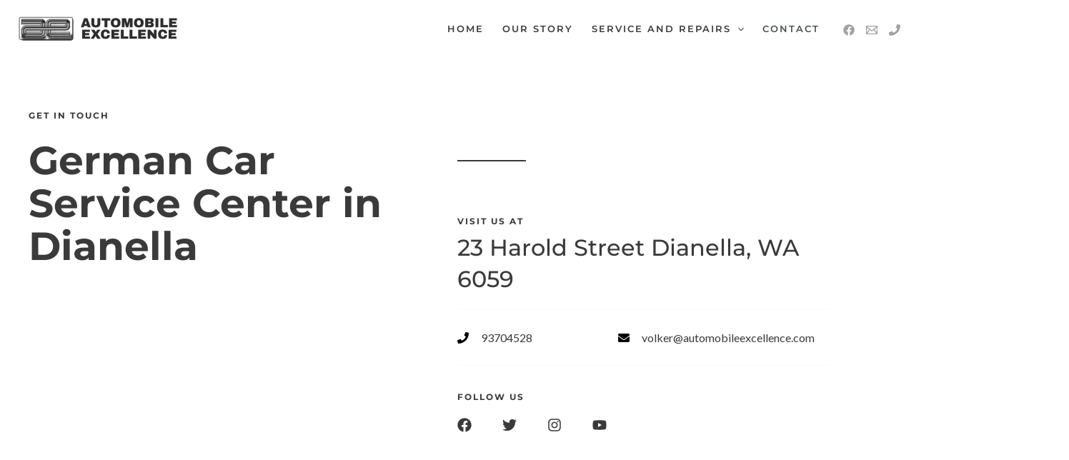

--- FILE ---
content_type: text/css
request_url: https://automobileexcellence.com/wp-content/uploads/elementor/css/post-760.css?ver=1744090529
body_size: 1554
content:
.elementor-760 .elementor-element.elementor-element-8c75293 > .elementor-background-overlay{opacity:0.5;transition:background 0.3s, border-radius 0.3s, opacity 0.3s;}.elementor-760 .elementor-element.elementor-element-8c75293{transition:background 0.3s, border 0.3s, border-radius 0.3s, box-shadow 0.3s;padding:144px 40px 104px 40px;}.elementor-760 .elementor-element.elementor-element-b7f09da > .elementor-element-populated{padding:0px 64px 0px 0px;}.elementor-760 .elementor-element.elementor-element-fd0e298 .elementor-heading-title{font-family:"Montserrat", Sans-serif;font-size:12px;font-weight:700;text-transform:uppercase;letter-spacing:2px;}.elementor-760 .elementor-element.elementor-element-0138829 > .elementor-widget-container{padding:0px 0px 16px 0px;}.elementor-760 .elementor-element.elementor-element-0138829 .elementor-heading-title{font-size:55px;}.elementor-760 .elementor-element.elementor-element-9b9827d iframe{filter:brightness( 102% ) contrast( 113% ) saturate( 74% ) blur( 0px ) hue-rotate( 7deg );}.elementor-760 .elementor-element.elementor-element-e705163 > .elementor-element-populated{padding:80px 80px 0px 0px;}.elementor-760 .elementor-element.elementor-element-39a5a8d{--divider-border-style:solid;--divider-color:var( --e-global-color-astglobalcolor2 );--divider-border-width:2px;}.elementor-760 .elementor-element.elementor-element-39a5a8d > .elementor-widget-container{padding:0px 0px 56px 0px;}.elementor-760 .elementor-element.elementor-element-39a5a8d .elementor-divider-separator{width:96px;}.elementor-760 .elementor-element.elementor-element-39a5a8d .elementor-divider{padding-block-start:0px;padding-block-end:0px;}.elementor-760 .elementor-element.elementor-element-d735a5d .elementor-icon-box-wrapper{text-align:left;}.elementor-760 .elementor-element.elementor-element-d735a5d .elementor-icon-box-title{margin-bottom:8px;}.elementor-760 .elementor-element.elementor-element-d735a5d .elementor-icon-box-title, .elementor-760 .elementor-element.elementor-element-d735a5d .elementor-icon-box-title a{font-family:"Montserrat", Sans-serif;text-transform:uppercase;letter-spacing:2px;}.elementor-760 .elementor-element.elementor-element-d735a5d .elementor-icon-box-description{font-family:"Montserrat", Sans-serif;font-size:32px;font-weight:500;line-height:1.4em;}.elementor-760 .elementor-element.elementor-element-90d1983 > .elementor-widget-container{margin:0px 0px 16px 0px;padding:24px 0px 24px 0px;border-style:solid;border-width:1px 0px 1px 0px;border-color:var( --e-global-color-astglobalcolor7 );}.elementor-760 .elementor-element.elementor-element-90d1983 .elementor-icon-list-items:not(.elementor-inline-items) .elementor-icon-list-item:not(:last-child){padding-bottom:calc(120px/2);}.elementor-760 .elementor-element.elementor-element-90d1983 .elementor-icon-list-items:not(.elementor-inline-items) .elementor-icon-list-item:not(:first-child){margin-top:calc(120px/2);}.elementor-760 .elementor-element.elementor-element-90d1983 .elementor-icon-list-items.elementor-inline-items .elementor-icon-list-item{margin-right:calc(120px/2);margin-left:calc(120px/2);}.elementor-760 .elementor-element.elementor-element-90d1983 .elementor-icon-list-items.elementor-inline-items{margin-right:calc(-120px/2);margin-left:calc(-120px/2);}body.rtl .elementor-760 .elementor-element.elementor-element-90d1983 .elementor-icon-list-items.elementor-inline-items .elementor-icon-list-item:after{left:calc(-120px/2);}body:not(.rtl) .elementor-760 .elementor-element.elementor-element-90d1983 .elementor-icon-list-items.elementor-inline-items .elementor-icon-list-item:after{right:calc(-120px/2);}.elementor-760 .elementor-element.elementor-element-90d1983 .elementor-icon-list-icon i{transition:color 0.3s;}.elementor-760 .elementor-element.elementor-element-90d1983 .elementor-icon-list-icon svg{transition:fill 0.3s;}.elementor-760 .elementor-element.elementor-element-90d1983{--e-icon-list-icon-size:16px;--icon-vertical-offset:0px;}.elementor-760 .elementor-element.elementor-element-90d1983 .elementor-icon-list-icon{padding-right:8px;}.elementor-760 .elementor-element.elementor-element-90d1983 .elementor-icon-list-item > .elementor-icon-list-text, .elementor-760 .elementor-element.elementor-element-90d1983 .elementor-icon-list-item > a{font-size:16px;font-weight:500;}.elementor-760 .elementor-element.elementor-element-90d1983 .elementor-icon-list-text{transition:color 0.3s;}.elementor-760 .elementor-element.elementor-element-c53d152 .elementor-heading-title{text-transform:uppercase;letter-spacing:2px;}.elementor-760 .elementor-element.elementor-element-5fc4a4d{--grid-template-columns:repeat(0, auto);--icon-size:20px;--grid-column-gap:40px;--grid-row-gap:0px;}.elementor-760 .elementor-element.elementor-element-5fc4a4d .elementor-social-icon{background-color:#FFFFFF00;--icon-padding:0em;}.elementor-760 .elementor-element.elementor-element-5fc4a4d .elementor-social-icon i{color:var( --e-global-color-astglobalcolor2 );}.elementor-760 .elementor-element.elementor-element-5fc4a4d .elementor-social-icon svg{fill:var( --e-global-color-astglobalcolor2 );}.elementor-760 .elementor-element.elementor-element-d55e692{transition:background 0.3s, border 0.3s, border-radius 0.3s, box-shadow 0.3s;padding:80px 40px 104px 40px;}.elementor-760 .elementor-element.elementor-element-d55e692 > .elementor-background-overlay{transition:background 0.3s, border-radius 0.3s, opacity 0.3s;}.elementor-760 .elementor-element.elementor-element-8dc26bc > .elementor-element-populated{padding:0px 120px 0px 0px;}.elementor-760 .elementor-element.elementor-element-1909bfb > .elementor-widget-container{padding:0px 0px 16px 0px;}.elementor-760 .elementor-element.elementor-element-fe1af43{--divider-border-style:solid;--divider-color:var( --e-global-color-astglobalcolor2 );--divider-border-width:2px;}.elementor-760 .elementor-element.elementor-element-fe1af43 .elementor-divider-separator{width:96px;}.elementor-760 .elementor-element.elementor-element-fe1af43 .elementor-divider{padding-block-start:16px;padding-block-end:16px;}.elementor-760 .elementor-element.elementor-element-7136b3f{color:var( --e-global-color-astglobalcolor2 );}.elementor-760 .elementor-element.elementor-element-e4eea26 > .elementor-element-populated{padding:0px 0px 0px 80px;}.elementor-760 .elementor-element.elementor-element-19b43ad > .elementor-widget-container{margin:0px 0px -24px 0px;}.elementor-760 .elementor-element.elementor-element-d403305{--display:flex;--flex-direction:row;--container-widget-width:calc( ( 1 - var( --container-widget-flex-grow ) ) * 100% );--container-widget-height:100%;--container-widget-flex-grow:1;--container-widget-align-self:stretch;--flex-wrap-mobile:wrap;--align-items:stretch;--gap:0px 0px;--row-gap:0px;--column-gap:0px;--overlay-opacity:1;--margin-top:0px;--margin-bottom:0px;--margin-left:0px;--margin-right:0px;--padding-top:128px;--padding-bottom:0px;--padding-left:40px;--padding-right:40px;}.elementor-760 .elementor-element.elementor-element-d403305:not(.elementor-motion-effects-element-type-background), .elementor-760 .elementor-element.elementor-element-d403305 > .elementor-motion-effects-container > .elementor-motion-effects-layer{background-color:#FAFAFA;}.elementor-760 .elementor-element.elementor-element-d403305::before, .elementor-760 .elementor-element.elementor-element-d403305 > .elementor-background-video-container::before, .elementor-760 .elementor-element.elementor-element-d403305 > .e-con-inner > .elementor-background-video-container::before, .elementor-760 .elementor-element.elementor-element-d403305 > .elementor-background-slideshow::before, .elementor-760 .elementor-element.elementor-element-d403305 > .e-con-inner > .elementor-background-slideshow::before, .elementor-760 .elementor-element.elementor-element-d403305 > .elementor-motion-effects-container > .elementor-motion-effects-layer::before{--background-overlay:'';}.elementor-760 .elementor-element.elementor-element-2c966e3{--display:flex;--gap:0px 0px;--row-gap:0px;--column-gap:0px;--padding-top:0px;--padding-bottom:0px;--padding-left:0px;--padding-right:0px;}.elementor-760 .elementor-element.elementor-element-d91b924{--display:flex;--flex-direction:row;--container-widget-width:calc( ( 1 - var( --container-widget-flex-grow ) ) * 100% );--container-widget-height:100%;--container-widget-flex-grow:1;--container-widget-align-self:stretch;--flex-wrap-mobile:wrap;--align-items:stretch;--gap:0px 0px;--row-gap:0px;--column-gap:0px;--margin-top:0px;--margin-bottom:128px;--margin-left:0px;--margin-right:0px;--padding-top:0%;--padding-bottom:0%;--padding-left:0%;--padding-right:25%;}.elementor-760 .elementor-element.elementor-element-42ad9b6{--display:flex;--gap:32px 32px;--row-gap:32px;--column-gap:32px;--padding-top:0px;--padding-bottom:0px;--padding-left:0px;--padding-right:128px;}.elementor-760 .elementor-element.elementor-element-43c2e3b{width:var( --container-widget-width, 104.507% );max-width:104.507%;--container-widget-width:104.507%;--container-widget-flex-grow:0;}.elementor-760 .elementor-element.elementor-element-43c2e3b.elementor-element{--flex-grow:0;--flex-shrink:0;}.elementor-760 .elementor-element.elementor-element-628b80c > .elementor-widget-container{margin:0px 0px -36px 0px;}.elementor-760 .elementor-element.elementor-element-5bd7eef{--display:flex;--justify-content:flex-end;--padding-top:0px;--padding-bottom:0px;--padding-left:0px;--padding-right:0px;}.elementor-760 .elementor-element.elementor-element-1408485{--grid-template-columns:repeat(0, auto);--icon-size:20px;--grid-column-gap:50px;--grid-row-gap:0px;}.elementor-760 .elementor-element.elementor-element-1408485 .elementor-social-icon{background-color:#FFFFFF00;--icon-padding:0em;}.elementor-760 .elementor-element.elementor-element-1408485 .elementor-social-icon i{color:var( --e-global-color-astglobalcolor2 );}.elementor-760 .elementor-element.elementor-element-1408485 .elementor-social-icon svg{fill:var( --e-global-color-astglobalcolor2 );}.elementor-760 .elementor-element.elementor-element-1408485 .elementor-social-icon:hover i{color:#0F0F0F;}.elementor-760 .elementor-element.elementor-element-1408485 .elementor-social-icon:hover svg{fill:#0F0F0F;}.elementor-760 .elementor-element.elementor-element-356a7ef{width:auto;max-width:auto;top:-15.91vh;text-align:right;}.elementor-760 .elementor-element.elementor-element-356a7ef > .elementor-widget-container{margin:-124px 0px -60px -44px;}body:not(.rtl) .elementor-760 .elementor-element.elementor-element-356a7ef{right:-20vw;}body.rtl .elementor-760 .elementor-element.elementor-element-356a7ef{left:-20vw;}.elementor-760 .elementor-element.elementor-element-356a7ef img{width:27vw;max-width:640px;}@media(min-width:768px){.elementor-760 .elementor-element.elementor-element-42ad9b6{--width:66%;}.elementor-760 .elementor-element.elementor-element-5bd7eef{--width:34.013%;}}@media(max-width:1024px) and (min-width:768px){.elementor-760 .elementor-element.elementor-element-b7f09da{width:48%;}.elementor-760 .elementor-element.elementor-element-e705163{width:52%;}.elementor-760 .elementor-element.elementor-element-42ad9b6{--width:100%;}.elementor-760 .elementor-element.elementor-element-5bd7eef{--width:100%;}}@media(max-width:1024px){.elementor-760 .elementor-element.elementor-element-b7f09da > .elementor-element-populated{padding:0px 40px 0px 0px;}.elementor-760 .elementor-element.elementor-element-e705163 > .elementor-element-populated{padding:64px 0px 0px 0px;}.elementor-760 .elementor-element.elementor-element-39a5a8d > .elementor-widget-container{padding:0px 0px 48px 0px;}.elementor-760 .elementor-element.elementor-element-39a5a8d .elementor-divider-separator{width:80px;}.elementor-760 .elementor-element.elementor-element-d735a5d .elementor-icon-box-description{font-size:24px;}.elementor-760 .elementor-element.elementor-element-90d1983 > .elementor-widget-container{margin:0px 0px 0px 0px;}.elementor-760 .elementor-element.elementor-element-90d1983 .elementor-icon-list-items:not(.elementor-inline-items) .elementor-icon-list-item:not(:last-child){padding-bottom:calc(40px/2);}.elementor-760 .elementor-element.elementor-element-90d1983 .elementor-icon-list-items:not(.elementor-inline-items) .elementor-icon-list-item:not(:first-child){margin-top:calc(40px/2);}.elementor-760 .elementor-element.elementor-element-90d1983 .elementor-icon-list-items.elementor-inline-items .elementor-icon-list-item{margin-right:calc(40px/2);margin-left:calc(40px/2);}.elementor-760 .elementor-element.elementor-element-90d1983 .elementor-icon-list-items.elementor-inline-items{margin-right:calc(-40px/2);margin-left:calc(-40px/2);}body.rtl .elementor-760 .elementor-element.elementor-element-90d1983 .elementor-icon-list-items.elementor-inline-items .elementor-icon-list-item:after{left:calc(-40px/2);}body:not(.rtl) .elementor-760 .elementor-element.elementor-element-90d1983 .elementor-icon-list-items.elementor-inline-items .elementor-icon-list-item:after{right:calc(-40px/2);}.elementor-760 .elementor-element.elementor-element-d55e692{padding:40px 40px 80px 40px;}.elementor-760 .elementor-element.elementor-element-8dc26bc > .elementor-element-populated{padding:0px 40px 0px 0px;}.elementor-760 .elementor-element.elementor-element-fe1af43 .elementor-divider-separator{width:80px;}.elementor-760 .elementor-element.elementor-element-e4eea26 > .elementor-element-populated{padding:0px 0px 0px 40px;}.elementor-760 .elementor-element.elementor-element-d403305{--margin-top:0px;--margin-bottom:0px;--margin-left:0px;--margin-right:0px;--padding-top:80px;--padding-bottom:0px;--padding-left:40px;--padding-right:40px;}.elementor-760 .elementor-element.elementor-element-d91b924{--flex-direction:column;--container-widget-width:100%;--container-widget-height:initial;--container-widget-flex-grow:0;--container-widget-align-self:initial;--flex-wrap-mobile:wrap;--margin-top:0px;--margin-bottom:80px;--margin-left:0px;--margin-right:0px;}.elementor-760 .elementor-element.elementor-element-5bd7eef{--padding-top:64px;--padding-bottom:0px;--padding-left:0px;--padding-right:0px;}.elementor-760 .elementor-element.elementor-element-356a7ef{width:auto;max-width:auto;top:-16vh;}.elementor-760 .elementor-element.elementor-element-356a7ef > .elementor-widget-container{margin:-40px 0px -34px -24px;}body:not(.rtl) .elementor-760 .elementor-element.elementor-element-356a7ef{right:-7vw;}body.rtl .elementor-760 .elementor-element.elementor-element-356a7ef{left:-7vw;}.elementor-760 .elementor-element.elementor-element-356a7ef img{width:40vw;}}@media(max-width:767px){.elementor-760 .elementor-element.elementor-element-8c75293{padding:96px 24px 48px 24px;}.elementor-760 .elementor-element.elementor-element-b7f09da > .elementor-element-populated{padding:0px 0px 0px 0px;}.elementor-760 .elementor-element.elementor-element-e705163 > .elementor-element-populated{padding:48px 0px 0px 0px;}.elementor-760 .elementor-element.elementor-element-39a5a8d > .elementor-widget-container{padding:0px 0px 24px 0px;}.elementor-760 .elementor-element.elementor-element-39a5a8d .elementor-divider-separator{width:64px;margin:0 auto;margin-center:0;}.elementor-760 .elementor-element.elementor-element-39a5a8d .elementor-divider{text-align:center;}.elementor-760 .elementor-element.elementor-element-c53d152{text-align:center;}.elementor-760 .elementor-element.elementor-element-5fc4a4d .elementor-widget-container{text-align:center;}.elementor-760 .elementor-element.elementor-element-d55e692{padding:64px 24px 64px 24px;}.elementor-760 .elementor-element.elementor-element-8dc26bc > .elementor-element-populated{padding:0px 24px 0px 0px;}.elementor-760 .elementor-element.elementor-element-fe1af43 .elementor-divider-separator{width:64px;}.elementor-760 .elementor-element.elementor-element-fe1af43 .elementor-divider{padding-block-start:8px;padding-block-end:8px;}.elementor-760 .elementor-element.elementor-element-e4eea26 > .elementor-element-populated{padding:40px 0px 0px 0px;}.elementor-760 .elementor-element.elementor-element-d403305{--margin-top:0px;--margin-bottom:0px;--margin-left:0px;--margin-right:0px;--padding-top:64px;--padding-bottom:0px;--padding-left:24px;--padding-right:24px;}.elementor-760 .elementor-element.elementor-element-d91b924{--padding-top:0px;--padding-bottom:0px;--padding-left:0px;--padding-right:0px;}.elementor-760 .elementor-element.elementor-element-42ad9b6{--padding-top:0px;--padding-bottom:0px;--padding-left:0px;--padding-right:0px;}.elementor-760 .elementor-element.elementor-element-43c2e3b > .elementor-widget-container{padding:0px 120px 0px 0px;}.elementor-760 .elementor-element.elementor-element-628b80c > .elementor-widget-container{margin:30px 0px 0px 0px;}.elementor-760 .elementor-element.elementor-element-356a7ef > .elementor-widget-container{margin:0px 0px -16px -12px;}.elementor-760 .elementor-element.elementor-element-356a7ef{top:-10vh;}}